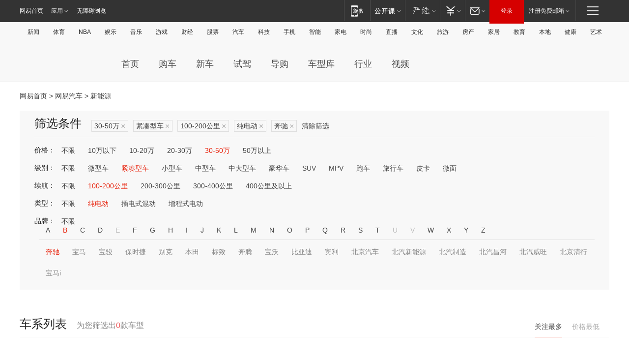

--- FILE ---
content_type: text/html;charset=GBK
request_url: http://product.auto.163.com/search_energy/brandName=1694@duration=100-200@energy=electric@price=30-50@type=compact/
body_size: 14168
content:
<!DOCTYPE HTML>
<!--[if IE 6 ]> <html id="ne_wrap" class="ne_ua_ie6 ne_ua_ielte8"> <![endif]-->
<!--[if IE 7 ]> <html id="ne_wrap" class="ne_ua_ie7 ne_ua_ielte8"> <![endif]-->
<!--[if IE 8 ]> <html id="ne_wrap" class="ne_ua_ie8 ne_ua_ielte8"> <![endif]-->
<!--[if IE 9 ]> <html id="ne_wrap" class="ne_ua_ie9"> <![endif]-->
<!--[if (gte IE 10)|!(IE)]><!--> <html id="ne_wrap"> <!--<![endif]-->
<head>
    <meta charset="gbk">
    <title>新能源_网易汽车</title>
    <link rel="dns-prefetch" href="//static.ws.126.net">
    <meta name="keywords" content="汽车,汽车网,买车,购车,评测,导购,报价,对比,口碑,汽车报价,国产汽车,大众汽车,丰田汽车,本田汽车,日产汽车," />
    <meta name="description" content="网易汽车_易乐车生活:为您提供最新最全汽车导购,汽车报价,汽车图片,汽车行情,汽车试驾,汽车评测,是服务于购车人群的汽车资讯门户" />
    <script>!function(){window.isNs9=document.documentElement.className.indexOf('ns9')!=-1,nsClsName=' ns12';if(isNs9){return};if(/\?narrow/.test(location.search)||screen.width/10<128&&document.documentElement.clientWidth==screen.width){isNs9=true;nsClsName=' ns9';}document.documentElement.className+=nsClsName;}()</script>
<link href="https://static.ws.126.net/163/f2e/auto/auto.base.2021.css?v7" rel="stylesheet" />
<script src="//static.ws.126.net/163/frontend/libs/antanalysis.min.js"></script>
<script src="//static.ws.126.net/163/frontend/antnest/NTM-3LSDEVVJ-1.js" async="async"></script>
<script src="//static.ws.126.net/f2e/lib/js/ne.js"></script>
<script src="//static.ws.126.net/cnews/js/ntes_jslib_1.x.js" charset="gb2312"></script>
<link href="//static.ws.126.net/163/f2e/auto/product_pc/elec_search//static/css/elec_search.css?ipzgcq" rel="stylesheet"/>
</head>
<body>
<!-- 公共黑色顶部 -->
<!-- /special/ntes_common_model/nte_commonnav2019.html -->



<link rel="stylesheet" href="https://static.ws.126.net/163/f2e/commonnav2019/css/commonnav_headcss-fad753559b.css"/>
<!-- urs -->
<script _keep="true" src="https://urswebzj.nosdn.127.net/webzj_cdn101/message.js" type="text/javascript"></script>
<div class="ntes_nav_wrap" id="js_N_NTES_wrap">
  <div class="ntes-nav" id="js_N_nav">
    <div class="ntes-nav-main clearfix">
            <div class="c-fl" id="js_N_nav_left">
        <a class="ntes-nav-index-title ntes-nav-entry-wide c-fl" href="https://www.163.com/" title="网易首页">网易首页</a>
        <!-- 应用 -->
        <div class="js_N_navSelect ntes-nav-select ntes-nav-select-wide ntes-nav-app  c-fl">
          <a href="https://www.163.com/#f=topnav" class="ntes-nav-select-title ntes-nav-entry-bgblack JS_NTES_LOG_FE">应用
            <em class="ntes-nav-select-arr"></em>
          </a>
          <div class="ntes-nav-select-pop">
            <ul class="ntes-nav-select-list clearfix">
              <li>
                <a href="https://m.163.com/newsapp/#f=topnav">
                  <span>
                    <em class="ntes-nav-app-newsapp">网易新闻</em>
                  </span>
                </a>
              </li>
              <li>
                <a href="https://open.163.com/#f=topnav">
                  <span>
                    <em class="ntes-nav-app-open">网易公开课</em>
                  </span>
                </a>
              </li>
              <li>
                <a href="https://daxue.163.com/offline/download.html">
                  <span>
                    <em class="ntes-nav-app-gaokaozhiyuan">网易高考智愿</em>
                  </span>
                </a>
              </li>
              <li>
                <a href="https://hongcai.163.com/?from=pcsy-button">
                  <span>
                    <em class="ntes-nav-app-hongcai">网易红彩</em>
                  </span>
                </a>
              </li>
              <li>
                <a href="https://u.163.com/aosoutbdbd8">
                  <span>
                    <em class="ntes-nav-app-yanxuan">网易严选</em>
                  </span>
                </a>
              </li>
              <li>
                <a href="https://mail.163.com/client/dl.html?from=mail46">
                  <span>
                    <em class="ntes-nav-app-mail">邮箱大师</em>
                  </span>
                </a>
              </li>
              <li class="last">
                <a href="https://study.163.com/client/download.htm?from=163app&utm_source=163.com&utm_medium=web_app&utm_campaign=business">
                  <span>
                    <em class="ntes-nav-app-study">网易云课堂</em>
                  </span>
                </a>
              </li>
            </ul>
          </div>
        </div>
      </div>
      <div class="c-fr">
        <!-- 片段开始 -->
        <div class="ntes-nav-quick-navigation">
          <a rel="noreferrer"class="ntes-nav-quick-navigation-btn" id="js_N_ntes_nav_quick_navigation_btn" target="_self">
            <em>快速导航
              <span class="menu1"></span>
              <span class="menu2"></span>
              <span class="menu3"></span>
            </em>
          </a>
          <div class="ntes-quicknav-pop" id="js_N_ntes_quicknav_pop">
            <div class="ntes-quicknav-list">
              <div class="ntes-quicknav-content">
                <ul class="ntes-quicknav-column ntes-quicknav-column-1">
                  <li>
                    <h3>
                      <a href="https://news.163.com">新闻</a>
                    </h3>
                  </li>
                  <li>
                    <a href="https://news.163.com/domestic">国内</a>
                  </li>
                  <li>
                    <a href="https://news.163.com/world">国际</a>
                  </li>
                  <li>
                    <a href="https://view.163.com">评论</a>
                  </li>
                  <li>
                    <a href="https://war.163.com">军事</a>
                  </li>
                  <li>
                    <a href="https://news.163.com/special/wangsansanhome/">王三三</a>
                  </li>
                </ul>
                <ul class="ntes-quicknav-column ntes-quicknav-column-2">
                  <li>
                    <h3>
                      <a href="https://sports.163.com">体育</a>
                    </h3>
                  </li>
                  <li>
                    <a href="https://sports.163.com/nba">NBA</a>
                  </li>
                  <li>
                    <a href="https://sports.163.com/cba">CBA</a>
                  </li>
                  <li>
                    <a href="https://sports.163.com/allsports">综合</a>
                  </li>
                  <li>
                    <a href="https://sports.163.com/zc">中超</a>
                  </li>
                  <li>
                    <a href="https://sports.163.com/world">国际足球</a>
                  </li>
                  <li>
                    <a href="https://sports.163.com/yc">英超</a>
                  </li>
                  <li>
                    <a href="https://sports.163.com/xj">西甲</a>
                  </li>
                  <li>
                    <a href="https://sports.163.com/yj">意甲</a>
                  </li>
                </ul>
                <ul class="ntes-quicknav-column ntes-quicknav-column-3">
                  <li>
                    <h3>
                      <a href="https://ent.163.com">娱乐</a>
                    </h3>
                  </li>
                  <li>
                    <a href="https://ent.163.com/star">明星</a>
                  </li>
                  <li>
                    <a href="https://ent.163.com/photo">图片</a>
                  </li>
                  <li>
                    <a href="https://ent.163.com/movie">电影</a>
                  </li>
                  <li>
                    <a href="https://ent.163.com/tv">电视</a>
                  </li>
                  <li>
                    <a href="https://ent.163.com/music">音乐</a>
                  </li>
                  <li>
                    <a href="https://ent.163.com/special/gsbjb/">稿事编辑部</a>
                  </li>
                  <li>
                    <a href="https://ent.163.com/special/focus_ent/">娱乐FOCUS</a>
                  </li>
                </ul>
                <ul class="ntes-quicknav-column ntes-quicknav-column-4">
                  <li>
                    <h3>
                      <a href="https://money.163.com">财经</a>
                    </h3>
                  </li>
                  <li>
                    <a href="https://money.163.com/stock">股票</a>
                  </li>
                  <li>
                    <a href="http://quotes.money.163.com/stock">行情</a>
                  </li>
                  <li>
                    <a href="https://money.163.com/ipo">新股</a>
                  </li>
                  <li>
                    <a href="https://money.163.com/finance">金融</a>
                  </li>
                  <li>
                    <a href="https://money.163.com/fund">基金</a>
                  </li>
                  <li>
                    <a href="https://biz.163.com">商业</a>
                  </li>
                  <li>
                    <a href="https://money.163.com/licai">理财</a>
                  </li>
                </ul>
                <ul class="ntes-quicknav-column ntes-quicknav-column-5">
                  <li>
                    <h3>
                      <a href="https://auto.163.com">汽车</a>
                    </h3>
                  </li>
                  <li>
                    <a href="https://auto.163.com/buy">购车</a>
                  </li>
                  <li>
                    <a href="https://auto.163.com/depreciate">行情</a>
                  </li>
                  <li>
                    <a href="http://product.auto.163.com">车型库</a>
                  </li>
                  <li>
                    <a href="https://auto.163.com/elec">新能源</a>
                  </li>
                  <li>
                    <a href="https://auto.163.com/news">行业</a>
                  </li>
                </ul>
                <ul class="ntes-quicknav-column ntes-quicknav-column-6">
                  <li>
                    <h3>
                      <a href="https://tech.163.com">科技</a>
                    </h3>
                  </li>
                  <li>
                    <a href="https://tech.163.com/telecom/">通信</a>
                  </li>
                  <li>
                    <a href="https://tech.163.com/it">IT</a>
                  </li>
                  <li>
                    <a href="https://tech.163.com/internet">互联网</a>
                  </li>
                  <li>
                    <a href="https://tech.163.com/special/chzt">特别策划</a>
                  </li>
                  <li>
                    <a href="https://tech.163.com/smart/">网易智能</a>
                  </li>
                  <li>
                    <a href="https://hea.163.com/">家电</a>
                  </li>
                </ul>
                <ul class="ntes-quicknav-column ntes-quicknav-column-7">
                  <li>
                    <h3>
                      <a href="https://fashion.163.com">时尚</a>
                    </h3>
                  </li>
                  <li>
                    <a href="https://baby.163.com">亲子</a>
                  </li>
                  <li>
                    <a href="https://fashion.163.com/art">艺术</a>
                  </li>
                </ul>
                <ul class="ntes-quicknav-column ntes-quicknav-column-8">
                  <li>
                    <h3>
                      <a href="https://mobile.163.com">手机</a>
                      <span>/</span>
                      <a href="https://digi.163.com/">数码</a>
                    </h3>
                  </li>
                  <li>
                    <a href="https://tech.163.com/special/ydhlw">移动互联网</a>
                  </li>
                  <li>
                    <a href="https://mobile.163.com/special/jqkj_list/">惊奇科技</a>
                  </li>
                  <li>
                    <a href="https://mobile.163.com/special/cpshi_list/">易评机</a>
                  </li>
                </ul>
                <ul class="ntes-quicknav-column ntes-quicknav-column-9">
                  <li>
                    <h3>
                      <a href="https://house.163.com">房产</a>
                      <span>/</span>
                      <a href="https://home.163.com">家居</a>
                    </h3>
                  </li>
                  <li>
                    <a href="https://bj.house.163.com">北京房产</a>
                  </li>
                  <li>
                    <a href="https://sh.house.163.com">上海房产</a>
                  </li>
                  <li>
                    <a href="https://gz.house.163.com">广州房产</a>
                  </li>
                  <li>
                    <a href="https://house.163.com/city">全部分站</a>
                  </li>
                  <li>
                    <a href="https://xf.house.163.com">楼盘库</a>
                  </li>
                  <li>
                    <a href="https://home.163.com/jiaju/">家具</a>
                  </li>
                  <li>
                    <a href="https://home.163.com/weiyu/">卫浴</a>
                  </li>
                </ul>
                <ul class="ntes-quicknav-column ntes-quicknav-column-10">
                  <li>
                    <h3>
                      <a href="https://travel.163.com">旅游</a>
                    </h3>
                  </li>
                  <li>
                    <a href="https://travel.163.com/outdoor">自驾露营</a>
                  </li>
                  <li>
                    <a href="https://travel.163.com/food">美食</a>
                  </li>
                </ul>
                <ul class="ntes-quicknav-column ntes-quicknav-column-11">
                  <li>
                    <h3>
                      <a href="https://edu.163.com">教育</a>
                    </h3>
                  </li>
                  <li>
                    <a href="https://edu.163.com/yimin">移民</a>
                  </li>
                  <li>
                    <a href="https://edu.163.com/liuxue">留学</a>
                  </li>
                  <li>
                    <a href="https://edu.163.com/en">外语</a>
                  </li>
                  <li>
                    <a href="https://edu.163.com/gaokao">高考</a>
                  </li>
                </ul>
                <div class="ntes-nav-sitemap">
                  <a href="https://sitemap.163.com/">
                    <i></i>查看网易地图</a>
                </div>
              </div>
            </div>
          </div>
        </div>
        <div class="c-fr">
          <div class="c-fl" id="js_N_navLoginBefore">
            <div id="js_N_navHighlight" class="js_loginframe ntes-nav-login ntes-nav-login-normal">
              <a href="https://reg.163.com/" class="ntes-nav-login-title" id="js_N_nav_login_title">登录</a>
              <div class="ntes-nav-loginframe-pop" id="js_N_login_wrap">
                <!--加载登陆组件-->
              </div>
            </div>
            <div class="js_N_navSelect ntes-nav-select ntes-nav-select-wide  JS_NTES_LOG_FE c-fl">
              <a class="ntes-nav-select-title ntes-nav-select-title-register" href="https://mail.163.com/register/index.htm?from=163navi&regPage=163">注册免费邮箱
                <em class="ntes-nav-select-arr"></em>
              </a>
              <div class="ntes-nav-select-pop">
                <ul class="ntes-nav-select-list clearfix" style="width:210px;">
                  <li>
                    <a href="https://reg1.vip.163.com/newReg1/reg?from=new_topnav&utm_source=new_topnav">
                      <span style="width:190px;">注册VIP邮箱（特权邮箱，付费）</span>
                    </a>
                  </li>
                  <li class="last JS_NTES_LOG_FE">
                    <a href="https://mail.163.com/client/dl.html?from=mail46">
                      <span style="width:190px;">免费下载网易官方手机邮箱应用</span>
                    </a>
                  </li>
                </ul>
              </div>
            </div>
          </div>
          <div class="c-fl" id="js_N_navLoginAfter" style="display:none">
            <div id="js_N_logined_warp" class="js_N_navSelect ntes-nav-select ntes-nav-logined JS_NTES_LOG_FE">
              <a class="ntes-nav-select-title ntes-nav-logined-userinfo">
                <span id="js_N_navUsername" class="ntes-nav-logined-username"></span>
                <em class="ntes-nav-select-arr"></em>
              </a>
              <div id="js_login_suggest_wrap" class="ntes-nav-select-pop">
                <ul id="js_logined_suggest" class="ntes-nav-select-list clearfix"></ul>
              </div>
            </div>
            <a class="ntes-nav-entry-wide c-fl" target="_self" id="js_N_navLogout">安全退出</a>
          </div>
        </div>
        <ul class="ntes-nav-inside">
          <li>
            <div class="js_N_navSelect ntes-nav-select c-fl">
              <a href="https://www.163.com/newsapp/#f=163nav" class="ntes-nav-mobile-title ntes-nav-entry-bgblack">
                <em class="ntes-nav-entry-mobile">移动端</em>
              </a>
              <div class="qrcode-img">
                <a href="https://www.163.com/newsapp/#f=163nav">
                  <img src="//static.ws.126.net/f2e/include/common_nav/images/topapp.jpg">
                </a>
              </div>
            </div>
          </li>
          <li>
            <div class="js_N_navSelect ntes-nav-select c-fl">
              <a id="js_love_url" href="https://open.163.com/#ftopnav0" class="ntes-nav-select-title ntes-nav-select-title-huatian ntes-nav-entry-bgblack">
                <em class="ntes-nav-entry-huatian">网易公开课</em>
                <em class="ntes-nav-select-arr"></em>
                <span class="ntes-nav-msg">
                  <em class="ntes-nav-msg-num"></em>
                </span>
              </a>
              <div class="ntes-nav-select-pop ntes-nav-select-pop-huatian">
                <ul class="ntes-nav-select-list clearfix">
                  <li>
                    <a href="https://open.163.com/ted/#ftopnav1">
                      <span>TED</span>
                    </a>
                  </li>
                  <li>
                    <a href="https://open.163.com/cuvocw/#ftopnav2">
                      <span>中国大学视频公开课</span>
                    </a>
                  </li>
                  <li>
                    <a href="https://open.163.com/ocw/#ftopnav3">
                      <span>国际名校公开课</span>
                    </a>
                  </li>
                  <li>
                    <a href="https://open.163.com/appreciation/#ftopnav4">
                      <span>赏课·纪录片</span>
                    </a>
                  </li>
                  <li>
                    <a href="https://vip.open.163.com/#ftopnav5">
                      <span>付费精品课程</span>
                    </a>
                  </li>
                  <li>
                    <a href="https://open.163.com/special/School/beida.html#ftopnav6">
                      <span>北京大学公开课</span>
                    </a>
                  </li>
                  <li class="last">
                    <a href="https://open.163.com/newview/movie/courseintro?newurl=ME7HSJR07#ftopnav7">
                      <span>英语课程学习</span>
                    </a>
                  </li>
                </ul>
              </div>
            </div>
          </li>
          <li>
            <div class="js_N_navSelect ntes-nav-select c-fl">
              <a id="js_lofter_icon_url" href="https://you.163.com/?from=web_fc_menhu_xinrukou_1" class="ntes-nav-select-title ntes-nav-select-title-lofter ntes-nav-entry-bgblack">
                <em class="ntes-nav-entry-lofter">网易严选</em>
                <em class="ntes-nav-select-arr"></em>
                <span class="ntes-nav-msg" id="js_N_navLofterMsg">
                  <em class="ntes-nav-msg-num"></em>
                </span>
              </a>
              <div class="ntes-nav-select-pop ntes-nav-select-pop-lofter">
                <ul id="js_lofter_pop_url" class="ntes-nav-select-list clearfix">
                  <li>
                    <a href="https://act.you.163.com/act/pub/ABuyLQKNmKmK.html?from=out_ynzy_xinrukou_2">
                      <span>新人特价</span>
                    </a>
                  </li>
                  <li>
                    <a href="https://you.163.com/topic/v1/pub/Pew1KBH9Au.html?from=out_ynzy_xinrukou_3">
                      <span>9.9专区</span>
                    </a>
                  </li>
                  <li>
                    <a href="https://you.163.com/item/newItemRank?from=out_ynzy_xinrukou_4">
                      <span>新品热卖</span>
                    </a>
                  </li>
                  <li>
                    <a href="https://you.163.com/item/recommend?from=out_ynzy_xinrukou_5">
                      <span>人气好物</span>
                    </a>
                  </li>
                  <li>
                    <a href="https://you.163.com/item/list?categoryId=1005000&from=out_ynzy_xinrukou_7">
                      <span>居家生活</span>
                    </a>
                  </li>
                  <li>
                    <a href="https://you.163.com/item/list?categoryId=1010000&from=out_ynzy_xinrukou_8">
                      <span>服饰鞋包</span>
                    </a>
                  </li>
                  <li>
                    <a href="https://you.163.com/item/list?categoryId=1011000&from=out_ynzy_xinrukou_9">
                      <span>母婴亲子</span>
                    </a>
                  </li>
                  <li class="last">
                    <a href="https://you.163.com/item/list?categoryId=1005002&from=out_ynzy_xinrukou_10">
                      <span>美食酒水</span>
                    </a>
                  </li>
                </ul>
              </div>
            </div>
          </li>
          <li>
            <div class="js_N_navSelect ntes-nav-select c-fl">
              <a href="https://ecard.163.com/" class="ntes-nav-select-title
        ntes-nav-select-title-money ntes-nav-entry-bgblack">
                <em class="ntes-nav-entry-money">支付</em>
                <em class="ntes-nav-select-arr"></em>
              </a>
              <div class="ntes-nav-select-pop ntes-nav-select-pop-temp">
                <ul class="ntes-nav-select-list clearfix">
                  <li>
                    <a href="https://ecard.163.com/#f=topnav">
                      <span>一卡通充值</span>
                    </a>
                  </li>
                  <li>
                    <a href="https://ecard.163.com/script/index#f=topnav">
                      <span>一卡通购买</span>
                    </a>
                  </li>
                  <li>
                    <a href="https://epay.163.com/">
                      <span>我的网易支付</span>
                    </a>
                  </li>
                  <li>
                    <a href="https://3c.163.com/?from=wangyimenhu16">
                      <span>网易智造</span>
                    </a>
                  </li>
                  <li class="last">
                    <a href="https://globalpay.163.com/home">
                      <span>网易跨境支付</span>
                    </a>
                  </li>
                </ul>
              </div>
            </div>
          </li>
          <li>
            <div class="js_N_navSelect ntes-nav-select c-fl">
              <a id="js_mail_url" rel="noreferrer"class="ntes-nav-select-title
        ntes-nav-select-title-mail ntes-nav-entry-bgblack">
                <em class="ntes-nav-entry-mail">邮箱</em>
                <em class="ntes-nav-select-arr"></em>
                <span class="ntes-nav-msg" id="js_N_navMailMsg">
                  <em class="ntes-nav-msg-num" id="js_N_navMailMsgNum"></em>
                </span>
              </a>
              <div class="ntes-nav-select-pop ntes-nav-select-pop-mail">
                <ul class="ntes-nav-select-list clearfix">
                  <li>
                    <a href="https://email.163.com/#f=topnav">
                      <span>免费邮箱</span>
                    </a>
                  </li>
                  <li>
                    <a href="https://vipmail.163.com/#f=topnav">
                      <span>VIP邮箱</span>
                    </a>
                  </li>
                  <li>
                    <a href="https://qiye.163.com/?from=NetEase163top">
                      <span>企业邮箱</span>
                    </a>
                  </li>
                  <li>
                    <a href="https://mail.163.com/register/index.htm?from=ntes_nav&regPage=163">
                      <span>免费注册</span>
                    </a>
                  </li>
                  <li class="last">
                    <a href="https://mail.163.com/dashi/dlpro.html?from=mail46">
                      <span>客户端下载</span>
                    </a>
                  </li>
                </ul>
              </div>
            </div>
          </li>
        </ul>
      </div>
    </div>
  </div>
</div>
<script src="https://static.ws.126.net/163/f2e/commonnav2019/js/commonnav_headjs-d6073b0f5a.js"></script>


<div class="auto_header">
	<div class="container">
		<!-- 公共二级导航 -->
		<!-- /special/ntes_common_model/site_subnav2019.html -->

<div class="N-nav-channel JS_NTES_LOG_FE" data-module-name="xwwzy_11_headdaohang">
    <a class="first" href="https://news.163.com/">新闻</a><a href="https://sports.163.com/">体育</a><a href="https://sports.163.com/nba/">NBA</a><a href="https://ent.163.com/">娱乐</a><a href="https://ent.163.com/music/">音乐</a><a href="https://tech.163.com/game/">游戏</a><a href="https://money.163.com/">财经</a><a href="https://money.163.com/stock/">股票</a><a id="_link_auto" href="https://auto.163.com/">汽车</a><a href="https://tech.163.com/">科技</a><a href="https://mobile.163.com/">手机</a><a href="https://tech.163.com/smart/">智能</a><a href="https://hea.163.com/">家电</a><a href="https://fashion.163.com/">时尚</a><a href="https://v.163.com/">直播</a><a href="https://culture.163.com/">文化</a><a href="https://travel.163.com/">旅游</a><a id="houseUrl" href="https://house.163.com/">房产</a><a href="https://home.163.com/" id="homeUrl">家居</a><a href="https://edu.163.com/">教育</a><a id="_link_game" href="https://news.163.com/">本地</a><a href="https://jiankang.163.com/">健康</a><a class="last" href="https://art.163.com/">艺术</a>
</div>
<!-- 游戏替换为本地，并定向 0310-->
<!-- 配置定向城市 -->
<script type="text/javascript" _keep="true">
var HouseNavBendiTxt = {
    "province": [
        {
            "name": "北京市",
            "shortName": "北京",
            "url":"https://bj.news.163.com/"
        },
        {
            "name": "上海市",
            "shortName": "上海",
            "url":"https://sh.news.163.com/"
        },
        {
            "name": "天津市",
            "shortName": "天津",
            "url":"https://tj.news.163.com/"
        },
        {
            "name": "广东省",
            "shortName": "广东",
            "url":"https://gd.news.163.com/"
        },
        {
            "name": "江苏省",
            "shortName": "江苏",
            "url":"https://js.news.163.com/"
        },
        {
            "name": "浙江省",
            "shortName": "浙江",
            "url":"https://zj.news.163.com/"
        },
        {
            "name": "四川省",
            "shortName": "四川",
            "url":"https://sc.news.163.com/"
        },
        {
            "name": "黑龙江省",
            "shortName": "黑龙江",
            "url":"https://hlj.news.163.com/"
        },
        {
            "name": "吉林省",
            "shortName": "吉林",
            "url":"https://jl.news.163.com/"
        },
        {
            "name": "辽宁省",
            "shortName": "辽宁",
            "url":"https://liaoning.news.163.com/"
        },
        {
            "name": "内蒙古自治区",
            "shortName": "内蒙古",
            "url":"https://hhht.news.163.com/"
        },
        {
            "name": "河北省",
            "shortName": "河北",
            "url":"https://hebei.news.163.com/"
        },
        {
            "name": "河南省",
            "shortName": "河南",
            "url":"https://henan.163.com/"
        },
        {
            "name": "山东省",
            "shortName": "山东",
            "url":"https://sd.news.163.com/"
        },
        {
            "name": "陕西省",
            "shortName": "陕西",
            "url":"https://shanxi.news.163.com/"
        },
        {
            "name": "甘肃省",
            "shortName": "甘肃",
            "url":"https://gs.news.163.com/"
        },
        {
            "name": "宁夏回族自治区",
            "shortName": "宁夏",
            "url":"https://ningxia.news.163.com/"
        },
        {
            "name": "新疆维吾尔自治区",
            "shortName": "新疆",
            "url":"https://xj.news.163.com/"
        },
        {
            "name": "安徽省",
            "shortName": "安徽",
            "url":"https://ah.news.163.com/"
        },
        {
            "name": "福建省",
            "shortName": "福建",
            "url":"https://fj.news.163.com/"
        },
        {
            "name": "广西壮族自治区",
            "shortName": "广西",
            "url":"https://gx.news.163.com/"
        },
        {
            "name": "重庆市",
            "shortName": "重庆",
            "url":"https://chongqing.163.com/"
        },
        {
            "name": "湖北省",
            "shortName": "湖北",
            "url":"https://hb.news.163.com/"
        },
        {
            "name": "江西省",
            "shortName": "江西",
            "url":"https://jx.news.163.com/"
        },
        {
            "name": "海南省",
            "shortName": "海南",
            "url":"https://hn.news.163.com/"
        },
        {
            "name": "贵州省",
            "shortName": "贵州",
            "url":"https://gz.news.163.com/"
        },
        {
            "name": "云南省",
            "shortName": "云南",
            "url":"https://yn.news.163.com/"
        },
        {
            "name": "山西省",
            "shortName": "山西",
            "url":"https://sx.news.163.com"
        },
        {
            "name": "西藏自治区",
            "shortName": "北京",
            "url":"https://bj.news.163.com/"
        },
        {
            "name": "香港特别行政区",
            "shortName": "广东",
            "url":"https://gd.news.163.com/"
        },
        {
            "name": "澳门特别行政区",
            "shortName": "广东",
            "url":"https://gd.news.163.com/"
        },
        {
            "name": "台湾省",
            "shortName": "广东",
            "url":"https://gd.news.163.com/"
        },
        {
            "name": "天津市",
            "shortName": "北京",
            "url":"https://bj.news.163.com/"
        },
        {
            "name": "青海省",
            "shortName": "北京",
            "url":"https://bj.news.163.com/"
        }
    ],
    "city": [
        {
            "name": "大连市",
            "shortName": "大连",
            "url":"https://dl.news.163.com"
        },
        {
            "name": "青岛市",
            "shortName": "青岛",
            "url":"https://qingdao.news.163.com"
        },
        {
            "name": "宁波市",
            "shortName": "宁波",
            "url":"https://zj.news.163.com/ningbo/"
        },
        {
            "name": "厦门市",
            "shortName": "厦门",
            "url":"https://xiamen.news.163.com"
        },
        {
            "name": "深圳市",
            "shortName": "深圳",
            "url":"https://shenzhen.news.163.com/"
        }
    ],
    "defalt": {
            "name": "",
            "shortName": "本地",
            "url":"https://news.163.com/"
        }
};
</script>
<script type="text/javascript" _keep="true">
            (function(){
                //本地设置定向省份
                function setBendiName(){
                    var js_nav_bendi = document.getElementById("_link_game");
                    var cityname = "";
                    var cityurl = "";
                    var _loc = window.localAddress;
                    if(!js_nav_bendi)
                        return;
                    if(HouseNavBendiTxt.city && _loc){
                        var citylist = HouseNavBendiTxt.city;
                        var localcity = _loc.city;
                        for(var i=0;i<citylist.length;i++){
                            if(citylist[i].name.indexOf(localcity) != -1){
                                cityname = citylist[i].shortName;
                                cityurl = citylist[i].url;
                                break;
                            }
                        }
                    }
                    if(cityname == "" && cityurl == "" && HouseNavBendiTxt.province && _loc){
                        var provincelist = HouseNavBendiTxt.province;
                        var localprovince = _loc.province;
                        for(var i=0;i<provincelist.length;i++){
                            if(provincelist[i].name.indexOf(localprovince) != -1){
                                cityname = provincelist[i].shortName;
                                cityurl = provincelist[i].url;
                                break;
                            }
                        }
                    }
                    if(js_nav_bendi && cityname != "" && cityurl != ""){
                        js_nav_bendi.innerHTML = cityname;
                        js_nav_bendi.href = cityurl;
                    }
                    if(js_nav_bendi && cityname == "" && cityurl == ""){
                        js_nav_bendi.innerHTML = "本地";
                        js_nav_bendi.href = "https://news.163.com";
                    }
                }
                
                if(window.HouseNavBendiTxt && window.NTESCommonNavigator){
                    var utils = NTESCommonNavigator.utils;
                    utils.jsonp("https://ipservice.ws.126.net/locate/api/getLocByIp", {}, function(res){
                        if(res && res.result){
                            window.localAddress = res.result;
                            setBendiName();
                        }
                    });
                }
            })();
        </script>

		<!-- LOGO、搜索 -->
		<!-- <div class="auto-channel clearfix">
			<div class="auto_logo">
				<a href="https://auto.163.com/" title="网易汽车">网易汽车</a>
			</div> -->
			<!--include virtual="/auto_pc_common/auto_search.html" -->
		<!-- </div> -->

		<!-- 频道导航 -->
		<script>var currentNav = '新能源';</script>
		<!-- /special/sp/2016channel_menu.html -->

<div class="auto-nav">
  <div class="auto-logo"><img src="https://fps-pro.ws.126.net/fps-pro/frontends/auto_index_2025/index/images/auto_logo.png" alt="" /></div>
  <ul class="auto-nav-list">
    <li class="nav-item "><a href="https://auto.163.com/">首页</a></li>
    <li class="nav-item "><a href="https://auto.163.com/buy">购车</a></li>
    <li class="nav-item "><a href="https://auto.163.com/newcar">新车</a></li>
    <li class="nav-item "><a href="https://auto.163.com/test">试驾</a></li>
    <li class="nav-item "><a href="https://auto.163.com/guide">导购</a></li>
    <li class="nav-item "><a href="https://product.auto.163.com/#DQ2001">车型库</a></li>
    <li class="nav-item "><a href="https://auto.163.com/news">行业</a></li>
    <li class="nav-item "><a href="https://auto.163.com/video">视频</a></li>
  </ul>
</div>
<style>
  .auto-nav {
    width: 1200px;
    height: 36px;
    margin: 26px auto 18px auto;
  }
  .auto-nav .auto-logo {
    float: left;
    width: 167px;
    height: 36px;
  }
  .auto-nav .auto-logo img {
    background: transparent;
    width: 100%;
    height: 100%;
  }
  .auto-nav .auto-nav-list {
    float: left;
    margin-left: 20px;
  }
  .auto-nav .auto-nav-list .nav-item {
    float: left;
  }
  .auto-nav .auto-nav-list .nav-item a {
    display: block;
    padding: 0 20px;
    font-size: 18px;
    line-height: 36px;
    font-weight: 400;
    color: #4e4e4e;
	text-decoration: none;
  }
  .auto-nav .auto-nav-list .nav-item:hover a {
    background-color: #eee;
  }
  .auto-nav .auto-nav-list .nav-item.active a {
    color: #e10000;
  }
  .auto-nav .auto-nav-list .nav-item a.active {
    color: #e10000;
  }
</style>

<script>
	(function($){
		if($==undefined) return;
		var curNav = window['currentNav'];
		var tagA = $('.auto-nav .nav-item a');

		for (var i = 0; i < tagA.length; i++) {
			if(tagA[i].hostname=='auto.163.com') continue;
			if(curNav){
				if(tagA[i].innerHTML==curNav){
					$(tagA[i]).addClass('active');
					break;
				}
				continue;
			}
			if(tagA[i].hostname==location.hostname && location.pathname.indexOf(tagA[i].pathname)!=-1){
				$(tagA[i]).addClass('active');
				break;
			}
		}
	})(window['jQuery']||window['NE']);
</script>
	</div>
</div>

<div class="container clearfix">
    <!--  -->

    <!-- 面包屑 -->
    <div class="auto-cur-location">
        <a href="https://www.163.com/" title="网易首页">网易首页</a> &gt;
        <a href="https://auto.163.com/" title="网易汽车">网易汽车</a> &gt; 新能源
    </div>

    <!-- 筛选条件 -->
	<div class="search-box">
    <div class="hd">
        <p class="c-t">筛选条件</p>
        <div class="c-tag">
            <dl>
                                 <dd class="clearfix">                      
                                                    <a href="/search_energy/brandName=1694@duration=100-200@energy=electric@type=compact/">30-50万<span>×</span></a>
                                                    <a href="/search_energy/brandName=1694@duration=100-200@energy=electric@price=30-50/">紧凑型车<span>×</span></a>
                                                    <a href="/search_energy/brandName=1694@energy=electric@price=30-50@type=compact/">100-200公里<span>×</span></a>
                                                    <a href="/search_energy/brandName=1694@duration=100-200@price=30-50@type=compact/">纯电动<span>×</span></a>
                                                    <a href="/search_energy/duration=100-200@energy=electric@price=30-50@type=compact/">奔驰<span>×</span></a>
                                                <a class="empty" href="/search_energy/">清除筛选</a>
                 </dd>
                            </dl>
        </div>

        
    </div>

    <!-- 列表 -->
    <div class="bd j-search-bd">
        <input type="hidden" value="30-50" id="j-search-price">
        <input type="hidden" value="compact" id="j-search-type">
        <input type="hidden" value="100-200" id="j-search-duration">        
        <input type="hidden" value="electric" id="j-search-energy">
        <input type="hidden" value="1694" id="j-search-brandName">
                        <dl>
            <dt>价格：</dt>
            <dd class="clearfix">            	
                            <a href="/search_energy/brandName=1694@duration=100-200@energy=electric@type=compact/" >不限</a>
                            <a href="/search_energy/brandName=1694@duration=100-200@energy=electric@price=below10@type=compact/" >10万以下</a>
                            <a href="/search_energy/brandName=1694@duration=100-200@energy=electric@price=10-20@type=compact/" >10-20万</a>
                            <a href="/search_energy/brandName=1694@duration=100-200@energy=electric@price=20-30@type=compact/" >20-30万</a>
                            <a href="/search_energy/brandName=1694@duration=100-200@energy=electric@price=30-50@type=compact/" class="active">30-50万</a>
                            <a href="/search_energy/brandName=1694@duration=100-200@energy=electric@price=above50@type=compact/" >50万以上</a>
                        </dd>
        </dl>
                              <dl>
            <dt>级别：</dt>
            <dd class="clearfix">            	
                            <a href="/search_energy/brandName=1694@duration=100-200@energy=electric@price=30-50/" >不限</a>
                            <a href="/search_energy/brandName=1694@duration=100-200@energy=electric@price=30-50@type=mini/" >微型车</a>
                            <a href="/search_energy/brandName=1694@duration=100-200@energy=electric@price=30-50@type=compact/" class="active">紧凑型车</a>
                            <a href="/search_energy/brandName=1694@duration=100-200@energy=electric@price=30-50@type=smart/" >小型车</a>
                            <a href="/search_energy/brandName=1694@duration=100-200@energy=electric@price=30-50@type=middle/" >中型车</a>
                            <a href="/search_energy/brandName=1694@duration=100-200@energy=electric@price=30-50@type=large/" >中大型车</a>
                            <a href="/search_energy/brandName=1694@duration=100-200@energy=electric@price=30-50@type=luxury/" >豪华车</a>
                            <a href="/search_energy/brandName=1694@duration=100-200@energy=electric@price=30-50@type=suv/" >SUV</a>
                            <a href="/search_energy/brandName=1694@duration=100-200@energy=electric@price=30-50@type=mpv/" >MPV</a>
                            <a href="/search_energy/brandName=1694@duration=100-200@energy=electric@price=30-50@type=race/" >跑车</a>
                            <a href="/search_energy/brandName=1694@duration=100-200@energy=electric@price=30-50@type=trav/" >旅行车</a>
                            <a href="/search_energy/brandName=1694@duration=100-200@energy=electric@price=30-50@type=pcar/" >皮卡</a>
                            <a href="/search_energy/brandName=1694@duration=100-200@energy=electric@price=30-50@type=mb/" >微面</a>
                        </dd>
        </dl>
                              <dl>
            <dt>续航：</dt>
            <dd class="clearfix">            	
                            <a href="/search_energy/brandName=1694@energy=electric@price=30-50@type=compact/" >不限</a>
                            <a href="/search_energy/brandName=1694@duration=100-200@energy=electric@price=30-50@type=compact/" class="active">100-200公里</a>
                            <a href="/search_energy/brandName=1694@duration=200-300@energy=electric@price=30-50@type=compact/" >200-300公里</a>
                            <a href="/search_energy/brandName=1694@duration=300-400@energy=electric@price=30-50@type=compact/" >300-400公里</a>
                            <a href="/search_energy/brandName=1694@duration=above400@energy=electric@price=30-50@type=compact/" >400公里及以上</a>
                        </dd>
        </dl>
                              <dl>
            <dt>类型：</dt>
            <dd class="clearfix">            	
                            <a href="/search_energy/brandName=1694@duration=100-200@price=30-50@type=compact/" >不限</a>
                            <a href="/search_energy/brandName=1694@duration=100-200@energy=electric@price=30-50@type=compact/" class="active">纯电动</a>
                            <a href="/search_energy/brandName=1694@duration=100-200@energy=plugh@price=30-50@type=compact/" >插电式混动</a>
                            <a href="/search_energy/brandName=1694@duration=100-200@energy=zcse@price=30-50@type=compact/" >增程式电动</a>
                        </dd>
        </dl>
                              <dl>
            <dt>品牌：</dt>
            <dd class="clearfix">
            	                <a  href="/search_energy/duration=100-200@energy=electric@price=30-50@type=compact/" >不限</a>                
                                <div class="a-list">
                    <div class="btn-letter">
                                        <a id="A" >A</a>
                                        <a id="B"                         class="active"
                    >B</a>
                                        <a id="C" >C</a>
                                        <a id="D" >D</a>
                                        <a id="E"                         class="disable"
                    >E</a>
                                        <a id="F" >F</a>
                                        <a id="G" >G</a>
                                        <a id="H" >H</a>
                                        <a id="I" >I</a>
                                        <a id="J" >J</a>
                                        <a id="K" >K</a>
                                        <a id="L" >L</a>
                                        <a id="M" >M</a>
                                        <a id="N" >N</a>
                                        <a id="O" >O</a>
                                        <a id="P" >P</a>
                                        <a id="Q" >Q</a>
                                        <a id="R" >R</a>
                                        <a id="S" >S</a>
                                        <a id="T" >T</a>
                                        <a id="U"                         class="disable"
                    >U</a>
                                        <a id="V"                         class="disable"
                    >V</a>
                                        <a id="W" >W</a>
                                        <a id="X" >X</a>
                                        <a id="Y" >Y</a>
                                        <a id="Z" >Z</a>
                                        </div>                                    
                    <div class="letter-cont">
                                                                        	<div class="item">
                                                                             <a href="/search_energy/brandName=20256@duration=100-200@energy=electric@price=30-50@type=compact/" >AITO</a>                             
                                                     <a href="/search_energy/brandName=1685@duration=100-200@energy=electric@price=30-50@type=compact/" >奥迪</a>                             
                                                     <a href="/search_energy/brandName=19021@duration=100-200@energy=electric@price=30-50@type=compact/" >埃安</a>                             
                                                     <a href="/search_energy/brandName=19106@duration=100-200@energy=electric@price=30-50@type=compact/" >爱驰</a>                             
                                                     <a href="/search_energy/brandName=20277@duration=100-200@energy=electric@price=30-50@type=compact/" >阿维塔</a>                             
                                                     <a href="/search_energy/brandName=1684@duration=100-200@energy=electric@price=30-50@type=compact/" >阿斯顿·马丁</a>                             
                                                     <a href="/search_energy/brandName=18719@duration=100-200@energy=electric@price=30-50@type=compact/" >ARCFOX极狐</a>                             
                                                     <a href="/search_energy/brandName=18791@duration=100-200@energy=electric@price=30-50@type=compact/" >艾康尼克</a>                             
                                                </div>                         
                                                                        	<div class="item current">
                                                                             <a href="/search_energy/brandName=1694@duration=100-200@energy=electric@price=30-50@type=compact/" class="active">奔驰</a>                             
                                                     <a href="/search_energy/brandName=1686@duration=100-200@energy=electric@price=30-50@type=compact/" >宝马</a>                             
                                                     <a href="/search_energy/brandName=15231@duration=100-200@energy=electric@price=30-50@type=compact/" >宝骏</a>                             
                                                     <a href="/search_energy/brandName=1693@duration=100-200@energy=electric@price=30-50@type=compact/" >保时捷</a>                             
                                                     <a href="/search_energy/brandName=1690@duration=100-200@energy=electric@price=30-50@type=compact/" >别克</a>                             
                                                     <a href="/search_energy/brandName=1688@duration=100-200@energy=electric@price=30-50@type=compact/" >本田</a>                             
                                                     <a href="/search_energy/brandName=1689@duration=100-200@energy=electric@price=30-50@type=compact/" >标致</a>                             
                                                     <a href="/search_energy/brandName=1687@duration=100-200@energy=electric@price=30-50@type=compact/" >奔腾</a>                             
                                                     <a href="/search_energy/brandName=18326@duration=100-200@energy=electric@price=30-50@type=compact/" >宝沃</a>                             
                                                     <a href="/search_energy/brandName=1654@duration=100-200@energy=electric@price=30-50@type=compact/" >比亚迪</a>                             
                                                     <a href="/search_energy/brandName=1691@duration=100-200@energy=electric@price=30-50@type=compact/" >宾利</a>                             
                                                     <a href="/search_energy/brandName=16890@duration=100-200@energy=electric@price=30-50@type=compact/" >北京汽车</a>                             
                                                     <a href="/search_energy/brandName=17951@duration=100-200@energy=electric@price=30-50@type=compact/" >北汽新能源</a>                             
                                                     <a href="/search_energy/brandName=10096@duration=100-200@energy=electric@price=30-50@type=compact/" >北汽制造</a>                             
                                                     <a href="/search_energy/brandName=1675@duration=100-200@energy=electric@price=30-50@type=compact/" >北汽昌河</a>                             
                                                     <a href="/search_energy/brandName=16329@duration=100-200@energy=electric@price=30-50@type=compact/" >北汽威旺</a>                             
                                                     <a href="/search_energy/brandName=19258@duration=100-200@energy=electric@price=30-50@type=compact/" >北京清行</a>                             
                                                     <a href="/search_energy/brandName=16301@duration=100-200@energy=electric@price=30-50@type=compact/" >宝马i</a>                             
                                                </div>                         
                                                                        	<div class="item">
                                                                             <a href="/search_energy/brandName=1653@duration=100-200@energy=electric@price=30-50@type=compact/" >长城</a>                             
                                                     <a href="/search_energy/brandName=1695@duration=100-200@energy=electric@price=30-50@type=compact/" >长安</a>                             
                                                     <a href="/search_energy/brandName=20316@duration=100-200@energy=electric@price=30-50@type=compact/" >长安深蓝</a>                             
                                                     <a href="/search_energy/brandName=19620@duration=100-200@energy=electric@price=30-50@type=compact/" >长安新能源</a>                             
                                                     <a href="/search_energy/brandName=16159@duration=100-200@energy=electric@price=30-50@type=compact/" >长安欧尚</a>                             
                                                     <a href="/search_energy/brandName=18849@duration=100-200@energy=electric@price=30-50@type=compact/" >长安凯程</a>                             
                                                     <a href="/search_energy/brandName=20092@duration=100-200@energy=electric@price=30-50@type=compact/" >创维汽车</a>                             
                                                     <a href="/search_energy/brandName=18057@duration=100-200@energy=electric@price=30-50@type=compact/" >成功</a>                             
                                                     <a href="/search_energy/brandName=20494@duration=100-200@energy=electric@price=30-50@type=compact/" >长安启源</a>                             
                                                </div>                         
                                                                        	<div class="item">
                                                                             <a href="/search_energy/brandName=16658@duration=100-200@energy=electric@price=30-50@type=compact/" >DS</a>                             
                                                     <a href="/search_energy/brandName=1698@duration=100-200@energy=electric@price=30-50@type=compact/" >大众</a>                             
                                                     <a href="/search_energy/brandName=1662@duration=100-200@energy=electric@price=30-50@type=compact/" >东南</a>                             
                                                     <a href="/search_energy/brandName=1700@duration=100-200@energy=electric@price=30-50@type=compact/" >东风</a>                             
                                                     <a href="/search_energy/brandName=16019@duration=100-200@energy=electric@price=30-50@type=compact/" >东风日产启辰</a>                             
                                                     <a href="/search_energy/brandName=4888@duration=100-200@energy=electric@price=30-50@type=compact/" >东风风神</a>                             
                                                     <a href="/search_energy/brandName=16619@duration=100-200@energy=electric@price=30-50@type=compact/" >东风风行</a>                             
                                                     <a href="/search_energy/brandName=18490@duration=100-200@energy=electric@price=30-50@type=compact/" >东风风光</a>                             
                                                     <a href="/search_energy/brandName=18217@duration=100-200@energy=electric@price=30-50@type=compact/" >东风小康</a>                             
                                                     <a href="/search_energy/brandName=19417@duration=100-200@energy=electric@price=30-50@type=compact/" >东风富康</a>                             
                                                     <a href="/search_energy/brandName=20311@duration=100-200@energy=electric@price=30-50@type=compact/" >东风纳米</a>                             
                                                     <a href="/search_energy/brandName=20034@duration=100-200@energy=electric@price=30-50@type=compact/" >大运汽车</a>                             
                                                     <a href="/search_energy/brandName=20166@duration=100-200@energy=electric@price=30-50@type=compact/" >电动屋</a>                             
                                                     <a href="/search_energy/brandName=18961@duration=100-200@energy=electric@price=30-50@type=compact/" >电咖</a>                             
                                                     <a href="/search_energy/brandName=19378@duration=100-200@energy=electric@price=30-50@type=compact/" >大乘汽车</a>                             
                                                     <a href="/search_energy/brandName=20529@duration=100-200@energy=electric@price=30-50@type=compact/" >东风奕派</a>                             
                                                </div>                         
                                                                        	<div class="item">
                                                                        </div>                         
                                                                        	<div class="item">
                                                                             <a href="/search_energy/brandName=1703@duration=100-200@energy=electric@price=30-50@type=compact/" >丰田</a>                             
                                                     <a href="/search_energy/brandName=1704@duration=100-200@energy=electric@price=30-50@type=compact/" >福特</a>                             
                                                     <a href="/search_energy/brandName=19906@duration=100-200@energy=electric@price=30-50@type=compact/" >飞凡汽车</a>                             
                                                     <a href="/search_energy/brandName=1751@duration=100-200@energy=electric@price=30-50@type=compact/" >法拉利</a>                             
                                                     <a href="/search_energy/brandName=1705@duration=100-200@energy=electric@price=30-50@type=compact/" >福田</a>                             
                                                     <a href="/search_energy/brandName=19793@duration=100-200@energy=electric@price=30-50@type=compact/" >睿蓝汽车</a>                             
                                                     <a href="/search_energy/brandName=17379@duration=100-200@energy=electric@price=30-50@type=compact/" >福汽启腾</a>                             
                                                     <a href="/search_energy/brandName=20488@duration=100-200@energy=electric@price=30-50@type=compact/" >方程豹</a>                             
                                                </div>                         
                                                                        	<div class="item">
                                                                             <a href="/search_energy/brandName=16744@duration=100-200@energy=electric@price=30-50@type=compact/" >观致</a>                             
                                                     <a href="/search_energy/brandName=3219@duration=100-200@energy=electric@price=30-50@type=compact/" >广汽传祺</a>                             
                                                     <a href="/search_energy/brandName=19119@duration=100-200@energy=electric@price=30-50@type=compact/" >广汽集团</a>                             
                                                     <a href="/search_energy/brandName=19669@duration=100-200@energy=electric@price=30-50@type=compact/" >高合汽车</a>                             
                                                     <a href="/search_energy/brandName=18978@duration=100-200@energy=electric@price=30-50@type=compact/" >国金汽车</a>                             
                                                     <a href="/search_energy/brandName=19536@duration=100-200@energy=electric@price=30-50@type=compact/" >国机智骏</a>                             
                                                </div>                         
                                                                        	<div class="item">
                                                                             <a href="/search_energy/brandName=17027@duration=100-200@energy=electric@price=30-50@type=compact/" >哈弗</a>                             
                                                     <a href="/search_energy/brandName=1639@duration=100-200@energy=electric@price=30-50@type=compact/" >海马</a>                             
                                                     <a href="/search_energy/brandName=1707@duration=100-200@energy=electric@price=30-50@type=compact/" >红旗</a>                             
                                                     <a href="/search_energy/brandName=18564@duration=100-200@energy=electric@price=30-50@type=compact/" >华泰新能源</a>                             
                                                     <a href="/search_energy/brandName=19623@duration=100-200@energy=electric@price=30-50@type=compact/" >合创</a>                             
                                                     <a href="/search_energy/brandName=19844@duration=100-200@energy=electric@price=30-50@type=compact/" >恒驰</a>                             
                                                     <a href="/search_energy/brandName=18556@duration=100-200@energy=electric@price=30-50@type=compact/" >汉腾汽车</a>                             
                                                     <a href="/search_energy/brandName=19266@duration=100-200@energy=electric@price=30-50@type=compact/" >红星汽车</a>                             
                                                     <a href="/search_energy/brandName=17070@duration=100-200@energy=electric@price=30-50@type=compact/" >华骐</a>                             
                                                     <a href="/search_energy/brandName=20128@duration=100-200@energy=electric@price=30-50@type=compact/" >华晨新日</a>                             
                                                     <a href="/search_energy/brandName=20472@duration=100-200@energy=electric@price=30-50@type=compact/" >昊铂</a>                             
                                                     <a href="/search_energy/brandName=19314@duration=100-200@energy=electric@price=30-50@type=compact/" >合众新能源</a>                             
                                                </div>                         
                                                                        	<div class="item">
                                                                             <a href="/search_energy/brandName=20546@duration=100-200@energy=electric@price=30-50@type=compact/" >iCAR</a>                             
                                                </div>                         
                                                                        	<div class="item">
                                                                             <a href="/search_energy/brandName=1710@duration=100-200@energy=electric@price=30-50@type=compact/" >Jeep</a>                             
                                                     <a href="/search_energy/brandName=1666@duration=100-200@energy=electric@price=30-50@type=compact/" >吉利</a>                             
                                                     <a href="/search_energy/brandName=19531@duration=100-200@energy=electric@price=30-50@type=compact/" >几何</a>                             
                                                     <a href="/search_energy/brandName=20047@duration=100-200@energy=electric@price=30-50@type=compact/" >极氪</a>                             
                                                     <a href="/search_energy/brandName=1711@duration=100-200@energy=electric@price=30-50@type=compact/" >捷豹</a>                             
                                                     <a href="/search_energy/brandName=19036@duration=100-200@energy=electric@price=30-50@type=compact/" >捷途</a>                             
                                                     <a href="/search_energy/brandName=1648@duration=100-200@energy=electric@price=30-50@type=compact/" >江淮</a>                             
                                                     <a href="/search_energy/brandName=18833@duration=100-200@energy=electric@price=30-50@type=compact/" >奇点</a>                             
                                                     <a href="/search_energy/brandName=1712@duration=100-200@energy=electric@price=30-50@type=compact/" >金杯</a>                             
                                                     <a href="/search_energy/brandName=20051@duration=100-200@energy=electric@price=30-50@type=compact/" >捷尼赛思</a>                             
                                                     <a href="/search_energy/brandName=1848@duration=100-200@energy=electric@price=30-50@type=compact/" >江铃</a>                             
                                                     <a href="/search_energy/brandName=19125@duration=100-200@energy=electric@price=30-50@type=compact/" >江铃集团新能源</a>                             
                                                     <a href="/search_energy/brandName=20409@duration=100-200@energy=electric@price=30-50@type=compact/" >吉利银河</a>                             
                                                     <a href="/search_energy/brandName=20282@duration=100-200@energy=electric@price=30-50@type=compact/" >集度</a>                             
                                                </div>                         
                                                                        	<div class="item">
                                                                             <a href="/search_energy/brandName=1714@duration=100-200@energy=electric@price=30-50@type=compact/" >凯迪拉克</a>                             
                                                     <a href="/search_energy/brandName=1716@duration=100-200@energy=electric@price=30-50@type=compact/" >克莱斯勒</a>                             
                                                     <a href="/search_energy/brandName=18035@duration=100-200@energy=electric@price=30-50@type=compact/" >凯翼</a>                             
                                                     <a href="/search_energy/brandName=1674@duration=100-200@energy=electric@price=30-50@type=compact/" >开瑞</a>                             
                                                     <a href="/search_energy/brandName=18319@duration=100-200@energy=electric@price=30-50@type=compact/" >卡威</a>                             
                                                </div>                         
                                                                        	<div class="item">
                                                                             <a href="/search_energy/brandName=19304@duration=100-200@energy=electric@price=30-50@type=compact/" >LITE</a>                             
                                                     <a href="/search_energy/brandName=19890@duration=100-200@energy=electric@price=30-50@type=compact/" >岚图</a>                             
                                                     <a href="/search_energy/brandName=18611@duration=100-200@energy=electric@price=30-50@type=compact/" >雷丁</a>                             
                                                     <a href="/search_energy/brandName=1724@duration=100-200@energy=electric@price=30-50@type=compact/" >路虎</a>                             
                                                     <a href="/search_energy/brandName=1720@duration=100-200@energy=electric@price=30-50@type=compact/" >雷诺</a>                             
                                                     <a href="/search_energy/brandName=1722@duration=100-200@energy=electric@price=30-50@type=compact/" >林肯</a>                             
                                                     <a href="/search_energy/brandName=18667@duration=100-200@energy=electric@price=30-50@type=compact/" >领克</a>                             
                                                     <a href="/search_energy/brandName=1649@duration=100-200@energy=electric@price=30-50@type=compact/" >力帆</a>                             
                                                     <a href="/search_energy/brandName=3435@duration=100-200@energy=electric@price=30-50@type=compact/" >理念</a>                             
                                                     <a href="/search_energy/brandName=19399@duration=100-200@energy=electric@price=30-50@type=compact/" >理想汽车</a>                             
                                                     <a href="/search_energy/brandName=20481@duration=100-200@energy=electric@price=30-50@type=compact/" >雷达</a>                             
                                                     <a href="/search_energy/brandName=1657@duration=100-200@energy=electric@price=30-50@type=compact/" >猎豹汽车</a>                             
                                                     <a href="/search_energy/brandName=1719@duration=100-200@energy=electric@price=30-50@type=compact/" >雷克萨斯</a>                             
                                                     <a href="/search_energy/brandName=1721@duration=100-200@energy=electric@price=30-50@type=compact/" >路特斯</a>                             
                                                     <a href="/search_energy/brandName=19253@duration=100-200@energy=electric@price=30-50@type=compact/" >零跑汽车</a>                             
                                                     <a href="/search_energy/brandName=20249@duration=100-200@energy=electric@price=30-50@type=compact/" >凌宝汽车</a>                             
                                                     <a href="/search_energy/brandName=19443@duration=100-200@energy=electric@price=30-50@type=compact/" >领途汽车</a>                             
                                                     <a href="/search_energy/brandName=17177@duration=100-200@energy=electric@price=30-50@type=compact/" >陆地方舟</a>                             
                                                     <a href="/search_energy/brandName=20419@duration=100-200@energy=electric@price=30-50@type=compact/" >蓝电品牌</a>                             
                                                     <a href="/search_energy/brandName=20540@duration=100-200@energy=electric@price=30-50@type=compact/" >LEVC</a>                             
                                                </div>                         
                                                                        	<div class="item">
                                                                             <a href="/search_energy/brandName=1725@duration=100-200@energy=electric@price=30-50@type=compact/" >名爵</a>                             
                                                     <a href="/search_energy/brandName=16422@duration=100-200@energy=electric@price=30-50@type=compact/" >迈凯伦</a>                             
                                                     <a href="/search_energy/brandName=20136@duration=100-200@energy=electric@price=30-50@type=compact/" >摩登汽车</a>                             
                                                </div>                         
                                                                        	<div class="item">
                                                                             <a href="/search_energy/brandName=19287@duration=100-200@energy=electric@price=30-50@type=compact/" >哪吒汽车</a>                             
                                                     <a href="/search_energy/brandName=19318@duration=100-200@energy=electric@price=30-50@type=compact/" >NEVS</a>                             
                                                     <a href="/search_energy/brandName=16240@duration=100-200@energy=electric@price=30-50@type=compact/" >纳智捷</a>                             
                                                </div>                         
                                                                        	<div class="item">
                                                                             <a href="/search_energy/brandName=19112@duration=100-200@energy=electric@price=30-50@type=compact/" >欧拉</a>                             
                                                     <a href="/search_energy/brandName=19323@duration=100-200@energy=electric@price=30-50@type=compact/" >欧联汽车</a>                             
                                                </div>                         
                                                                        	<div class="item">
                                                                             <a href="/search_energy/brandName=18982@duration=100-200@energy=electric@price=30-50@type=compact/" >Polestar极星</a>                             
                                                     <a href="/search_energy/brandName=20122@duration=100-200@energy=electric@price=30-50@type=compact/" >朋克汽车</a>                             
                                                </div>                         
                                                                        	<div class="item">
                                                                             <a href="/search_energy/brandName=1733@duration=100-200@energy=electric@price=30-50@type=compact/" >起亚</a>                             
                                                     <a href="/search_energy/brandName=1671@duration=100-200@energy=electric@price=30-50@type=compact/" >奇瑞</a>                             
                                                     <a href="/search_energy/brandName=20196@duration=100-200@energy=electric@price=30-50@type=compact/" >奇瑞新能源</a>                             
                                                     <a href="/search_energy/brandName=18211@duration=100-200@energy=electric@price=30-50@type=compact/" >前途</a>                             
                                                     <a href="/search_energy/brandName=18639@duration=100-200@energy=electric@price=30-50@type=compact/" >全球鹰</a>                             
                                                </div>                         
                                                                        	<div class="item">
                                                                             <a href="/search_energy/brandName=1734@duration=100-200@energy=electric@price=30-50@type=compact/" >日产</a>                             
                                                     <a href="/search_energy/brandName=1941@duration=100-200@energy=electric@price=30-50@type=compact/" >荣威</a>                             
                                                </div>                         
                                                                        	<div class="item">
                                                                             <a href="/search_energy/brandName=1713@duration=100-200@energy=electric@price=30-50@type=compact/" >smart</a>                             
                                                     <a href="/search_energy/brandName=1738@duration=100-200@energy=electric@price=30-50@type=compact/" >三菱</a>                             
                                                     <a href="/search_energy/brandName=19150@duration=100-200@energy=electric@price=30-50@type=compact/" >思皓</a>                             
                                                     <a href="/search_energy/brandName=18625@duration=100-200@energy=electric@price=30-50@type=compact/" >斯威汽车</a>                             
                                                     <a href="/search_energy/brandName=20108@duration=100-200@energy=electric@price=30-50@type=compact/" >松散机车</a>                             
                                                     <a href="/search_energy/brandName=16565@duration=100-200@energy=electric@price=30-50@type=compact/" >上汽MAXUS</a>                             
                                                     <a href="/search_energy/brandName=19080@duration=100-200@energy=electric@price=30-50@type=compact/" >SERES赛力斯</a>                             
                                                     <a href="/search_energy/brandName=18410@duration=100-200@energy=electric@price=30-50@type=compact/" >赛麟</a>                             
                                                     <a href="/search_energy/brandName=19016@duration=100-200@energy=electric@price=30-50@type=compact/" >陕西通家</a>                             
                                                </div>                         
                                                                        	<div class="item">
                                                                             <a href="/search_energy/brandName=20074@duration=100-200@energy=electric@price=30-50@type=compact/" >坦克</a>                             
                                                     <a href="/search_energy/brandName=16620@duration=100-200@energy=electric@price=30-50@type=compact/" >腾势</a>                             
                                                     <a href="/search_energy/brandName=16983@duration=100-200@energy=electric@price=30-50@type=compact/" >特斯拉</a>                             
                                                     <a href="/search_energy/brandName=19412@duration=100-200@energy=electric@price=30-50@type=compact/" >天际汽车</a>                             
                                                     <a href="/search_energy/brandName=19796@duration=100-200@energy=electric@price=30-50@type=compact/" >天美汽车</a>                             
                                                </div>                         
                                                                        	<div class="item">
                                                                        </div>                         
                                                                        	<div class="item">
                                                                        </div>                         
                                                                        	<div class="item">
                                                                             <a href="/search_energy/brandName=18681@duration=100-200@energy=electric@price=30-50@type=compact/" >魏牌</a>                             
                                                     <a href="/search_energy/brandName=18698@duration=100-200@energy=electric@price=30-50@type=compact/" >蔚来</a>                             
                                                     <a href="/search_energy/brandName=3365@duration=100-200@energy=electric@price=30-50@type=compact/" >五菱</a>                             
                                                     <a href="/search_energy/brandName=1747@duration=100-200@energy=electric@price=30-50@type=compact/" >沃尔沃</a>                             
                                                     <a href="/search_energy/brandName=18997@duration=100-200@energy=electric@price=30-50@type=compact/" >威马汽车</a>                             
                                                     <a href="/search_energy/brandName=17349@duration=100-200@energy=electric@price=30-50@type=compact/" >潍柴英致</a>                             
                                                </div>                         
                                                                        	<div class="item">
                                                                             <a href="/search_energy/brandName=1752@duration=100-200@energy=electric@price=30-50@type=compact/" >现代</a>                             
                                                     <a href="/search_energy/brandName=19425@duration=100-200@energy=electric@price=30-50@type=compact/" >星途</a>                             
                                                     <a href="/search_energy/brandName=19096@duration=100-200@energy=electric@price=30-50@type=compact/" >新特</a>                             
                                                     <a href="/search_energy/brandName=19002@duration=100-200@energy=electric@price=30-50@type=compact/" >小鹏汽车</a>                             
                                                     <a href="/search_energy/brandName=1756@duration=100-200@energy=electric@price=30-50@type=compact/" >雪铁龙</a>                             
                                                     <a href="/search_energy/brandName=1755@duration=100-200@energy=electric@price=30-50@type=compact/" >雪佛兰</a>                             
                                                     <a href="/search_energy/brandName=19302@duration=100-200@energy=electric@price=30-50@type=compact/" >鑫源汽车</a>                             
                                                     <a href="/search_energy/brandName=20519@duration=100-200@energy=electric@price=30-50@type=compact/" >小米汽车</a>                             
                                                </div>                         
                                                                        	<div class="item">
                                                                             <a href="/search_energy/brandName=20431@duration=100-200@energy=electric@price=30-50@type=compact/" >仰望</a>                             
                                                     <a href="/search_energy/brandName=18819@duration=100-200@energy=electric@price=30-50@type=compact/" >云度</a>                             
                                                     <a href="/search_energy/brandName=1889@duration=100-200@energy=electric@price=30-50@type=compact/" >一汽</a>                             
                                                     <a href="/search_energy/brandName=1696@duration=100-200@energy=electric@price=30-50@type=compact/" >野马汽车</a>                             
                                                     <a href="/search_energy/brandName=18930@duration=100-200@energy=electric@price=30-50@type=compact/" >裕路汽车</a>                             
                                                     <a href="/search_energy/brandName=18938@duration=100-200@energy=electric@price=30-50@type=compact/" >御捷新能源</a>                             
                                                </div>                         
                                                                        	<div class="item">
                                                                             <a href="/search_energy/brandName=1759@duration=100-200@energy=electric@price=30-50@type=compact/" >中华</a>                             
                                                     <a href="/search_energy/brandName=1613@duration=100-200@energy=electric@price=30-50@type=compact/" >众泰</a>                             
                                                     <a href="/search_energy/brandName=18824@duration=100-200@energy=electric@price=30-50@type=compact/" >正道</a>                             
                                                     <a href="/search_energy/brandName=19964@duration=100-200@energy=electric@price=30-50@type=compact/" >智己汽车</a>                             
                                                     <a href="/search_energy/brandName=17050@duration=100-200@energy=electric@price=30-50@type=compact/" >之诺</a>                             
                                                     <a href="/search_energy/brandName=18243@duration=100-200@energy=electric@price=30-50@type=compact/" >知豆</a>                             
                                                     <a href="/search_energy/brandName=20267@duration=100-200@energy=electric@price=30-50@type=compact/" >自游家</a>                             
                                                </div>                         
                                            </div>
                </div>
            </dd>
        </dl>
                  </div>
</div>
    <!-- 车系列表 -->
    <div class="hot-search-box mod-product">
        <div class="hd">
            <div class="title">
                <p class="c">车系列表<span>为您筛选出<em>0</em>款车型</span></p>
                <i class="i-line"></i>
                <div class="tab">
                    <i class="line_move"></i>
                    <ul>
                        <li class="active">关注最多</li>
                        <li >价格最低</li>
                    </ul>
                </div>
            </div>
        </div>
        <div class="bd">
            <div class="c-bd">
								                    <div class="item-cont">
                        <div class="j-no-result">哎呀，没找到符合条件的新能源车，换个条件再试试吧~</div>
                    </div>
				            </div>
        </div>
    </div>

</div>
<script id="j-temp-product" type="text/html">
    {{each list value i}}
    <li>
        <p class="photo">
            <a href="/series/{{value.autoid}}.html" target="_blank">
                <img src="{{value.white_photo}}" alt="{{value.name}}" title="{{value.name}}">
            </a>
        </p>
        <p class="title"><a href="/series/{{value.autoid}}.html" data-series-id="{{value.autoid}}" target="_blank">{{value.name}}</a></p>
        <div class="prices">报价：<span><em>{{value.price_min}}万</em>起</span><a target="_blank" href="{{value.xunjia_url}}" class="btn">询底价</a></div>
        <p class="guide">指导价：{{value.price_range}}万</p>
        {{if value.duration_max > 1 }}
        <div class="tips-box">
            <span class="tips tips-xny">{{value.duration_max}}<em>KM</em></span>
        </div>
        {{/if}}
    </li>
    {{/each}}
</script>

<!-- /special/sp/foot_nav2016.html -->
<div class="auto_footer" style="height: 150px;">
      <div class="af_area clearfix">
        <div class="ns_pot_logo">
          <a href="https://auto.163.com" title="网易汽车"></a>
        </div>
        <div class="ns_pot_list">
          <h4><a href="https://auto.163.com/buy/">购车</a></h4>
          <ul class="clearfix">
            <li><a href="https://auto.163.com/newcar">新车资讯</a></li>
            <!-- <li><a href="https://product.auto.163.com/newcar">新车日历</a></li> -->
            <li><a href="https://auto.163.com/test">试驾评测</a></li>
            <!-- <li><a href="https://auto.163.com/depreciate">车市行情</a></li> -->
            <li><a href="https://auto.163.com/guide">汽车导购</a></li>
            <li><a href="https://auto.163.com/special/yxev/">严选EV</a></li>
          </ul>
         
        </div>
        <div class="ns_pot_list">
           <h4><a href="https://auto.163.com/news">行业</a></h4>
          <ul class="clearfix">
            <li>
              <a href="https://auto.163.com/special/2016carnews/">汽车新闻</a>
            </li>
            <li>
              <a href="https://auto.163.com/special/2016newsmoving/">行业动态</a>
            </li>
            <li>
              <a href="https://auto.163.com/special/toptalknew/">访谈声音</a>
            </li>
          </ul>
          <!-- <h4>车型库</h4>
          <ul class="clearfix">
            <li><a href="https://product.auto.163.com/#TY0002">选车中心</a></li>
            <li><a href="https://product.auto.163.com/picture/">汽车图库</a></li>
            <li><a href="https://dealers.auto.163.com/search/">经销商</a></li>
          </ul>
          <h4>特色栏目</h4>
          <ul class="clearfix">
            <li><a href="https://auto.163.com/video">原创视频</a></li>
            <li><a href="https://auto.163.com/special/auto_original_page_2021/">汽车热点</a></li>
            <li><a href="https://auto.163.com/special/jtpchz/">静态图解</a></li>
            <li><a href="https://auto.163.com/elec">新能源</a></li>
            <li><a href="https://auto.163.com/special/yxev/">严选EV</a></li>
            <li><a href="https://auto.163.com/special/jsdjthz/">黑科技</a></li>
          </ul> -->
        </div>
        <div class="ns_pot_bar">
          <div class="ns-pot-share clearfix">
            <a class="ft_icons ic_lofter_ft" href="https://www.lofter.com/?act=qb163rk_20141031_03"></a>
            <a class="ft_icons ic_mail_ft" href="https://email.163.com/"></a>
            <a
              class="ic_cloudapp_ft"
              href="https://study.163.com/?utm_source=163.com&amp;utm_medium=web_bottomlogo&amp;utm_campaign=business"
            ></a>
            <div class="ic_newsapp_ft">
              <a href="https://www.163.com/newsapp/#f=down" class="ft_icons"></a>
            </div>
          </div>
        </div>
      </div>
    </div>
<!-- /special/ntes_common_model/site_foot2019.html -->


<div class="N-nav-bottom">
    <div class="N-nav-bottom-main">
        <div class="ntes_foot_link">
            <span class="N-nav-bottom-copyright"><span class="N-nav-bottom-copyright-icon">&copy;</span> 1997-2023 网易公司版权所有</span>
            <a href="https://corp.163.com/">About NetEase</a> |
            <a href="https://corp.163.com/gb/about/overview.html">公司简介</a> |
            <a href="https://corp.163.com/gb/contactus.html">联系方法</a> |
            <a href="https://corp.163.com/gb/job/job.html">招聘信息</a> |
            <a href="https://help.163.com/">客户服务</a> |
            <a href="https://corp.163.com/gb/legal.html">隐私政策</a> |
            <a href="http://emarketing.163.com/">广告服务</a> |
           <!--  <a ne-role="feedBackLink" ne-click="handleFeedBackLinkClick()" href="http://www.163.com/special/0077450P/feedback_window.html" class="ne_foot_feedback_link">意见反馈</a> | -->
            <a href="http://jubao.aq.163.com/">不良信息举报 Complaint Center</a> |
            <a href="https://jubao.163.com/">廉正举报</a>
        </div>
    </div>
</div>
<script>
if (/closetie/.test(window.location.search)) {
  function addNewStyle(newStyle) {
    var styleElement = document.getElementById('styles_js');
    if (!styleElement) {
      styleElement = document.createElement('style');
      styleElement.type = 'text/css';
      styleElement.id = 'styles_js';
      document.getElementsByTagName('head')[0].appendChild(styleElement);
    }
    styleElement.appendChild(document.createTextNode(newStyle));
  }
  addNewStyle('.tie-area, .comment-wrap, .ep-tie-top {display: none !important;} .post_comment {opacity: 0;padding: 0;margin: 0;min-height: 0px !important;} .post_tie_top {opacity: 0;} .js-tielink {display: none;}');
}
</script>


<!-- 无障碍功能 Start -->
<!-- /special/ntes_common_model/ntes_common_wza2022.html -->

<style type="text/css">
.ntes-nav-wza,.ntes-nav-wzapage,.ntes-nav-wza-show{float: left;padding-left: 3px;margin-left: 2px;margin-right:10px;position: relative;}
.ntes-nav-wza,.ntes-nav-wzapage{display: none;}
.ntes-nav-wza-show{display: block;}
/*.ntes-nav-wza:before{background: url(https://static.ws.126.net/163/f2e/www/index20170701/images/shilaohua_v2.png) -1px 0px;width: 14px;height: 12px;content: "";position: absolute;left: 2px;top: 16px;}*/
</style>
<a class="ntes-nav-wza" target="_self" href="javascript:void(0)" id="cniil_wza">无障碍浏览</a>
<a class="ntes-nav-wzapage" target="_self" href="javascript:void(0)" id="js_gowza">进入关怀版</a>
<script type="text/javascript">
    (function(){
        function wzaInit(){
            var wza_link = document.getElementById("cniil_wza");
            var gowza_link = document.getElementById("js_gowza");
            var nav_left = document.getElementById("js_N_nav_left");
            var ua = navigator.userAgent.toLowerCase();
            var wzaUrl = document.getElementsByTagName("body")[0].getAttribute("aria-url");
            if(!/ipad/i.test(ua) && wza_link && nav_left){
                nav_left.appendChild(wza_link);
                wza_link.className = "ntes-nav-wza-show";
            }
            if(!/ipad/i.test(ua) && gowza_link && nav_left && wzaUrl){
                nav_left.appendChild(gowza_link);   
                gowza_link.setAttribute("href",wzaUrl);
                gowza_link.className = "ntes-nav-wza-show";
            }
            wza_link.onclick = function () {
                if(!window.ntm || !window.ntm.projectId)return;
                var param = {
                    "val_act": "wzanavclick",
                    "projectid": window.ntm.projectId
                }
                window.NTESAntAnalysis.sendData(param);  
            }
            gowza_link.onclick = function () {
                if(!window.ntm || !window.ntm.projectId)return;
                var param = {
                    "val_act": "wzapageclick",
                    "projectid": window.ntm.projectId
                }
                window.NTESAntAnalysis.sendData(param);  
            }
            if ( window.addEventListener ) {
                window.addEventListener("load", function(){wzaReport();}, false);
            } else if ( window.attachEvent ) {
                window.attachEvent("onload", function(){wzaReport();});
            }
        }
        
        function wzaReport(){
            setTimeout(function(){
                if(!window.ntm || !window.ntm.projectId || document.getElementsByTagName('body')[0].className.indexOf("ariabodytopfiexed") < 0)return;
                var param = {
                    "val_act": "wza-default-open",
                    "projectid": window.ntm.projectId
                }
                window.NTESAntAnalysis.sendData(param); 
            },3000);
        }
        wzaInit();
    })();
</script>
<script type="text/javascript" src="https://static.ws.126.net/163/f2e/common/wza220424/aria.js?appid=a6655141bab6921b58446b4b806b9fbf" charset="utf-8"></script>
<!--  -->
<script src="//static.ws.126.net/f2e/libs/jquery.js"></script>
<script src="//static.ws.126.net/163/f2e/auto/product_pc/product_all/static/libs/template-web.js"></script>
<script src="//static.ws.126.net/163/f2e/auto/product_pc/elec_search//static/js/jquery.page.js?ipzgcq"></script>
<script src="//static.ws.126.net/163/f2e/auto/product_pc/elec_search//static/js/search.js?ipzgcq"></script>
</body>
</html>

--- FILE ---
content_type: text/html;charset=GBK
request_url: http://product.auto.163.com/energy_api/getEnergySeriesList.action?callback=jQuery17203583185282194299_1770108861522&price=30-50&type=compact&duration=100-200&energy=electric&brandName=1694&orderType=0&size=20&page=1&_=1770108865561
body_size: 354
content:
jQuery17203583185282194299_1770108861522({"total":0,"statusDesc":"","pageTotal":0,"statusValue":"","count":0,"pageSize":0,"page":0,"params":{"brandName":"1694","duration":"100-200","energy":"electric","order":["heat_value desc"],"orderType":0,"price":"30-50","query":["newpower:true","price_min:[30 TO 50]","cartype_search:紧凑型车","dongli:纯电动","duration_max:[100 TO 200]","brand_name:奔驰","brand_id:1694"],"type":"compact"},"statusCode":"000"})

--- FILE ---
content_type: text/html;charset=GBK
request_url: http://product.auto.163.com/energy_api/getEnergySeriesList.action?callback=jQuery17203583185282194299_1770108861523&price=30-50&type=compact&duration=100-200&energy=electric&brandName=1694&orderType=1&size=20&page=1&_=1770108865563
body_size: 352
content:
jQuery17203583185282194299_1770108861523({"total":0,"statusDesc":"","pageTotal":0,"statusValue":"","count":0,"pageSize":0,"page":0,"params":{"brandName":"1694","duration":"100-200","energy":"electric","order":["price_min asc"],"orderType":1,"price":"30-50","query":["newpower:true","price_min:[30 TO 50]","cartype_search:紧凑型车","dongli:纯电动","duration_max:[100 TO 200]","brand_name:奔驰","brand_id:1694"],"type":"compact"},"statusCode":"000"})